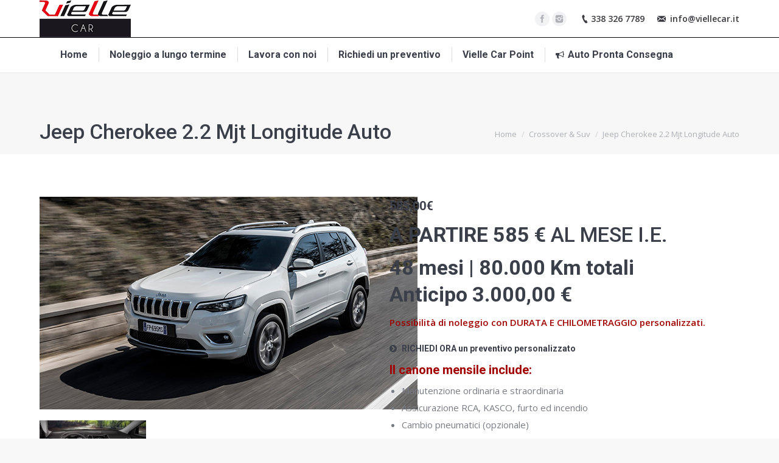

--- FILE ---
content_type: text/html; charset=UTF-8
request_url: https://www.viellecar.it/prodotto/jeep-cherokee-noleggio-lungo-termine/
body_size: 61323
content:
<!DOCTYPE html>
<!--[if lt IE 10 ]>
<html lang="it-IT" class="old-ie no-js">
<![endif]-->
<!--[if !(IE 6) | !(IE 7) | !(IE 8)  ]><!-->
<html lang="it-IT" class="no-js">
<!--<![endif]-->
<head>
	<meta charset="UTF-8" />
		<meta name="viewport" content="width=device-width, initial-scale=1, maximum-scale=1">
		<link rel="profile" href="http://gmpg.org/xfn/11" />
	<link rel="pingback" href="https://www.viellecar.it/xmlrpc.php" />
	<title>Noleggio a lungo termine Jeep Cherokee - Vielle Car</title>
<script type="text/javascript">
function createCookie(a,d,b){if(b){var c=new Date;c.setTime(c.getTime()+864E5*b);b="; expires="+c.toGMTString()}else b="";document.cookie=a+"="+d+b+"; path=/"}function readCookie(a){a+="=";for(var d=document.cookie.split(";"),b=0;b<d.length;b++){for(var c=d[b];" "==c.charAt(0);)c=c.substring(1,c.length);if(0==c.indexOf(a))return c.substring(a.length,c.length)}return null}function eraseCookie(a){createCookie(a,"",-1)}
function areCookiesEnabled(){var a=!1;createCookie("testing","Hello",1);null!=readCookie("testing")&&(a=!0,eraseCookie("testing"));return a}(function(a){var d=readCookie("devicePixelRatio"),b=void 0===a.devicePixelRatio?1:a.devicePixelRatio;areCookiesEnabled()&&null==d&&(createCookie("devicePixelRatio",b,7),1!=b&&a.location.reload(!0))})(window);
</script>
<!-- This site is optimized with the Yoast SEO plugin v11.4 - https://yoast.com/wordpress/plugins/seo/ -->
<meta name="description" content="Noleggio auto a lungo termine per privati, aziende e professionisti con partita iva. Ritiri la tua auto presso la concessionaria convenzionata più vicina."/>
<link rel="canonical" href="https://www.viellecar.it/prodotto/jeep-cherokee-noleggio-lungo-termine/" />
<meta property="og:locale" content="it_IT" />
<meta property="og:type" content="article" />
<meta property="og:title" content="Noleggio a lungo termine Jeep Cherokee - Vielle Car" />
<meta property="og:description" content="Noleggio auto a lungo termine per privati, aziende e professionisti con partita iva. Ritiri la tua auto presso la concessionaria convenzionata più vicina." />
<meta property="og:url" content="https://www.viellecar.it/prodotto/jeep-cherokee-noleggio-lungo-termine/" />
<meta property="og:site_name" content="VielleCar" />
<meta property="article:publisher" content="https://www.facebook.com/viellenoleggio/" />
<meta property="og:image" content="https://www.viellecar.it/wp-content/uploads/2017/05/M0998_00.jpg" />
<meta property="og:image:secure_url" content="https://www.viellecar.it/wp-content/uploads/2017/05/M0998_00.jpg" />
<meta property="og:image:width" content="621" />
<meta property="og:image:height" content="349" />
<meta name="twitter:card" content="summary" />
<meta name="twitter:description" content="Noleggio auto a lungo termine per privati, aziende e professionisti con partita iva. Ritiri la tua auto presso la concessionaria convenzionata più vicina." />
<meta name="twitter:title" content="Noleggio a lungo termine Jeep Cherokee - Vielle Car" />
<meta name="twitter:image" content="https://www.viellecar.it/wp-content/uploads/2017/05/M0998_00.jpg" />
<script type='application/ld+json' class='yoast-schema-graph yoast-schema-graph--main'>{"@context":"https://schema.org","@graph":[{"@type":"Organization","@id":"https://www.viellecar.it/#organization","name":"Vielle Car","url":"https://www.viellecar.it/","sameAs":["https://www.facebook.com/viellenoleggio/"],"logo":{"@type":"ImageObject","@id":"https://www.viellecar.it/#logo","url":"https://www.viellecar.it/wp-content/uploads/2017/03/logo_web.jpg","width":150,"height":61,"caption":"Vielle Car"},"image":{"@id":"https://www.viellecar.it/#logo"}},{"@type":"WebSite","@id":"https://www.viellecar.it/#website","url":"https://www.viellecar.it/","name":"VielleCar","publisher":{"@id":"https://www.viellecar.it/#organization"},"potentialAction":{"@type":"SearchAction","target":"https://www.viellecar.it/?s={search_term_string}","query-input":"required name=search_term_string"}},{"@type":"WebPage","@id":"https://www.viellecar.it/prodotto/jeep-cherokee-noleggio-lungo-termine/#webpage","url":"https://www.viellecar.it/prodotto/jeep-cherokee-noleggio-lungo-termine/","inLanguage":"it-IT","name":"Noleggio a lungo termine Jeep Cherokee - Vielle Car","isPartOf":{"@id":"https://www.viellecar.it/#website"},"image":{"@type":"ImageObject","@id":"https://www.viellecar.it/prodotto/jeep-cherokee-noleggio-lungo-termine/#primaryimage","url":"https://www.viellecar.it/wp-content/uploads/2017/05/M0998_00.jpg","width":621,"height":349},"primaryImageOfPage":{"@id":"https://www.viellecar.it/prodotto/jeep-cherokee-noleggio-lungo-termine/#primaryimage"},"datePublished":"2017-05-22T14:54:23+00:00","dateModified":"2019-05-24T14:52:00+00:00","description":"Noleggio auto a lungo termine per privati, aziende e professionisti con partita iva. Ritiri la tua auto presso la concessionaria convenzionata pi\u00f9 vicina.","breadcrumb":{"@id":"https://www.viellecar.it/prodotto/jeep-cherokee-noleggio-lungo-termine/#breadcrumb"}},{"@type":"BreadcrumbList","@id":"https://www.viellecar.it/prodotto/jeep-cherokee-noleggio-lungo-termine/#breadcrumb","itemListElement":[{"@type":"ListItem","position":1,"item":{"@type":"WebPage","@id":"https://www.viellecar.it/","url":"https://www.viellecar.it/","name":"Home"}},{"@type":"ListItem","position":2,"item":{"@type":"WebPage","@id":"https://www.viellecar.it/home/","url":"https://www.viellecar.it/home/","name":"Prodotti"}},{"@type":"ListItem","position":3,"item":{"@type":"WebPage","@id":"https://www.viellecar.it/prodotto/jeep-cherokee-noleggio-lungo-termine/","url":"https://www.viellecar.it/prodotto/jeep-cherokee-noleggio-lungo-termine/","name":"Jeep Cherokee 2.2 Mjt Longitude Auto"}}]}]}</script>
<!-- / Yoast SEO plugin. -->

<link rel='dns-prefetch' href='//fonts.googleapis.com' />
<link rel='dns-prefetch' href='//s.w.org' />
<link rel="alternate" type="application/rss+xml" title="VielleCar &raquo; Feed" href="https://www.viellecar.it/feed/" />
<link rel="alternate" type="application/rss+xml" title="VielleCar &raquo; Feed dei commenti" href="https://www.viellecar.it/comments/feed/" />
		<script type="text/javascript">
			window._wpemojiSettings = {"baseUrl":"https:\/\/s.w.org\/images\/core\/emoji\/12.0.0-1\/72x72\/","ext":".png","svgUrl":"https:\/\/s.w.org\/images\/core\/emoji\/12.0.0-1\/svg\/","svgExt":".svg","source":{"concatemoji":"https:\/\/www.viellecar.it\/wp-includes\/js\/wp-emoji-release.min.js?ver=5.2.21"}};
			!function(e,a,t){var n,r,o,i=a.createElement("canvas"),p=i.getContext&&i.getContext("2d");function s(e,t){var a=String.fromCharCode;p.clearRect(0,0,i.width,i.height),p.fillText(a.apply(this,e),0,0);e=i.toDataURL();return p.clearRect(0,0,i.width,i.height),p.fillText(a.apply(this,t),0,0),e===i.toDataURL()}function c(e){var t=a.createElement("script");t.src=e,t.defer=t.type="text/javascript",a.getElementsByTagName("head")[0].appendChild(t)}for(o=Array("flag","emoji"),t.supports={everything:!0,everythingExceptFlag:!0},r=0;r<o.length;r++)t.supports[o[r]]=function(e){if(!p||!p.fillText)return!1;switch(p.textBaseline="top",p.font="600 32px Arial",e){case"flag":return s([55356,56826,55356,56819],[55356,56826,8203,55356,56819])?!1:!s([55356,57332,56128,56423,56128,56418,56128,56421,56128,56430,56128,56423,56128,56447],[55356,57332,8203,56128,56423,8203,56128,56418,8203,56128,56421,8203,56128,56430,8203,56128,56423,8203,56128,56447]);case"emoji":return!s([55357,56424,55356,57342,8205,55358,56605,8205,55357,56424,55356,57340],[55357,56424,55356,57342,8203,55358,56605,8203,55357,56424,55356,57340])}return!1}(o[r]),t.supports.everything=t.supports.everything&&t.supports[o[r]],"flag"!==o[r]&&(t.supports.everythingExceptFlag=t.supports.everythingExceptFlag&&t.supports[o[r]]);t.supports.everythingExceptFlag=t.supports.everythingExceptFlag&&!t.supports.flag,t.DOMReady=!1,t.readyCallback=function(){t.DOMReady=!0},t.supports.everything||(n=function(){t.readyCallback()},a.addEventListener?(a.addEventListener("DOMContentLoaded",n,!1),e.addEventListener("load",n,!1)):(e.attachEvent("onload",n),a.attachEvent("onreadystatechange",function(){"complete"===a.readyState&&t.readyCallback()})),(n=t.source||{}).concatemoji?c(n.concatemoji):n.wpemoji&&n.twemoji&&(c(n.twemoji),c(n.wpemoji)))}(window,document,window._wpemojiSettings);
		</script>
		<style type="text/css">
img.wp-smiley,
img.emoji {
	display: inline !important;
	border: none !important;
	box-shadow: none !important;
	height: 1em !important;
	width: 1em !important;
	margin: 0 .07em !important;
	vertical-align: -0.1em !important;
	background: none !important;
	padding: 0 !important;
}
</style>
	<link rel='stylesheet' id='layerslider-css'  href='https://www.viellecar.it/wp-content/plugins/LayerSlider/static/layerslider/css/layerslider.css?ver=6.1.0' type='text/css' media='all' />
<link rel='stylesheet' id='ls-google-fonts-css'  href='https://fonts.googleapis.com/css?family=Lato:100,300,regular,700,900%7COpen+Sans:300%7CIndie+Flower:regular%7COswald:300,regular,700&#038;subset=latin%2Clatin-ext' type='text/css' media='all' />
<link rel='stylesheet' id='wp-block-library-css'  href='https://www.viellecar.it/wp-includes/css/dist/block-library/style.min.css?ver=5.2.21' type='text/css' media='all' />
<link rel='stylesheet' id='wc-block-style-css'  href='https://www.viellecar.it/wp-content/plugins/woocommerce/assets/css/blocks/style.css?ver=3.6.7' type='text/css' media='all' />
<link rel='stylesheet' id='cf7msm_styles-css'  href='https://www.viellecar.it/wp-content/plugins/contact-form-7-multi-step-module/resources/cf7msm.css?ver=3.0.1' type='text/css' media='all' />
<link rel='stylesheet' id='contact-form-7-css'  href='https://www.viellecar.it/wp-content/plugins/contact-form-7/includes/css/styles.css?ver=5.1.3' type='text/css' media='all' />
<link rel='stylesheet' id='responsive-lightbox-fancybox-css'  href='https://www.viellecar.it/wp-content/plugins/responsive-lightbox/assets/fancybox/jquery.fancybox.min.css?ver=2.1.0' type='text/css' media='all' />
<link rel='stylesheet' id='rs-plugin-settings-css'  href='https://www.viellecar.it/wp-content/plugins/revslider/public/assets/css/settings.css?ver=5.3.1.5' type='text/css' media='all' />
<style id='rs-plugin-settings-inline-css' type='text/css'>
#rs-demo-id {}
</style>
<style id='woocommerce-inline-inline-css' type='text/css'>
.woocommerce form .form-row .required { visibility: visible; }
</style>
<link rel='stylesheet' id='dt-web-fonts-css'  href='//fonts.googleapis.com/css?family=Roboto%3A400%2C500%2C700%7CArchivo+Narrow%3A400%2C700%7COpen+Sans%3A400%2C600&#038;ver=5.2.21' type='text/css' media='all' />
<link rel='stylesheet' id='dt-main-css'  href='https://www.viellecar.it/wp-content/themes/vlc/css/main.min.css?ver=4.2.1' type='text/css' media='all' />
<!--[if lt IE 10]>
<link rel='stylesheet' id='dt-old-ie-css'  href='https://www.viellecar.it/wp-content/themes/vlc/css/old-ie.css?ver=4.2.1' type='text/css' media='all' />
<![endif]-->
<link rel='stylesheet' id='dt-awsome-fonts-css'  href='https://www.viellecar.it/wp-content/themes/vlc/fonts/FontAwesome/css/font-awesome.min.css?ver=4.2.1' type='text/css' media='all' />
<link rel='stylesheet' id='dt-fontello-css'  href='https://www.viellecar.it/wp-content/themes/vlc/fonts/fontello/css/fontello.min.css?ver=4.2.1' type='text/css' media='all' />
<link rel='stylesheet' id='the7pt-static-css'  href='https://www.viellecar.it/wp-content/themes/vlc/css/post-type.css?ver=4.2.1' type='text/css' media='all' />
<!--[if lt IE 10]>
<link rel='stylesheet' id='dt-custom-old-ie.less-css'  href='https://www.viellecar.it/wp-content/themes/vlc/css/compiled/custom-old-ie-skin11r.css?ver=4.2.1' type='text/css' media='all' />
<![endif]-->
<link rel='stylesheet' id='dt-custom.less-css'  href='https://www.viellecar.it/wp-content/themes/vlc/css/compiled/custom-skin11r.css?ver=4.2.1' type='text/css' media='all' />
<link rel='stylesheet' id='wc-dt-custom.less-css'  href='https://www.viellecar.it/wp-content/themes/vlc/css/compiled/compatibility/wc-dt-custom-skin11r.css?ver=4.2.1' type='text/css' media='all' />
<link rel='stylesheet' id='dt-media.less-css'  href='https://www.viellecar.it/wp-content/themes/vlc/css/compiled/media-skin11r.css?ver=4.2.1' type='text/css' media='all' />
<link rel='stylesheet' id='the7pt.less-css'  href='https://www.viellecar.it/wp-content/uploads/wp-less/vlc/css/post-type-dynamic-3cf8d759e5.css?ver=4.2.1' type='text/css' media='all' />
<link rel='stylesheet' id='style-css'  href='https://www.viellecar.it/wp-content/themes/vlc/style.css?ver=4.2.1' type='text/css' media='all' />
<link rel='stylesheet' id='bsf-Defaults-css'  href='https://www.viellecar.it/wp-content/uploads/smile_fonts/Defaults/Defaults.css?ver=5.2.21' type='text/css' media='all' />
<link rel='stylesheet' id='cp-perfect-scroll-style-css'  href='https://www.viellecar.it/wp-content/plugins/convertplug/modules/slide_in/../../admin/assets/css/perfect-scrollbar.min.css?ver=5.2.21' type='text/css' media='all' />
<script type='text/javascript'>
/* <![CDATA[ */
var slide_in = {"demo_dir":"https:\/\/www.viellecar.it\/wp-content\/plugins\/convertplug\/modules\/slide_in\/assets\/demos"};
/* ]]> */
</script>
<script type='text/javascript' src='https://www.viellecar.it/wp-includes/js/jquery/jquery.js?ver=1.12.4-wp'></script>
<script type='text/javascript' src='https://www.viellecar.it/wp-includes/js/jquery/jquery-migrate.min.js?ver=1.4.1'></script>
<script type='text/javascript' src='https://www.viellecar.it/wp-content/plugins/LayerSlider/static/layerslider/js/greensock.js?ver=1.19.0'></script>
<script type='text/javascript'>
/* <![CDATA[ */
var LS_Meta = {"v":"6.1.0"};
/* ]]> */
</script>
<script type='text/javascript' src='https://www.viellecar.it/wp-content/plugins/LayerSlider/static/layerslider/js/layerslider.kreaturamedia.jquery.js?ver=6.1.0'></script>
<script type='text/javascript' src='https://www.viellecar.it/wp-content/plugins/LayerSlider/static/layerslider/js/layerslider.transitions.js?ver=6.1.0'></script>
<script type='text/javascript' src='https://www.viellecar.it/wp-content/plugins/responsive-lightbox/assets/fancybox/jquery.fancybox.min.js?ver=2.1.0'></script>
<script type='text/javascript' src='https://www.viellecar.it/wp-content/plugins/responsive-lightbox/assets/infinitescroll/infinite-scroll.pkgd.min.js?ver=5.2.21'></script>
<script type='text/javascript'>
/* <![CDATA[ */
var rlArgs = {"script":"fancybox","selector":"lightbox","customEvents":"","activeGalleries":"1","modal":"0","showOverlay":"1","showCloseButton":"1","enableEscapeButton":"1","hideOnOverlayClick":"1","hideOnContentClick":"0","cyclic":"0","showNavArrows":"1","autoScale":"1","scrolling":"yes","centerOnScroll":"1","opacity":"1","overlayOpacity":"70","overlayColor":"#666","titleShow":"1","titlePosition":"outside","transitions":"fade","easings":"swing","speeds":"300","changeSpeed":"300","changeFade":"100","padding":"5","margin":"5","videoWidth":"1080","videoHeight":"720","woocommerce_gallery":"1","ajaxurl":"https:\/\/www.viellecar.it\/wp-admin\/admin-ajax.php","nonce":"d312589dfb"};
/* ]]> */
</script>
<script type='text/javascript' src='https://www.viellecar.it/wp-content/plugins/responsive-lightbox/js/front.js?ver=2.1.0'></script>
<script type='text/javascript' src='https://www.viellecar.it/wp-content/plugins/revslider/public/assets/js/jquery.themepunch.tools.min.js?ver=5.3.1.5'></script>
<script type='text/javascript' src='https://www.viellecar.it/wp-content/plugins/revslider/public/assets/js/jquery.themepunch.revolution.min.js?ver=5.3.1.5'></script>
<script type='text/javascript' src='https://www.viellecar.it/wp-content/plugins/woocommerce/assets/js/jquery-blockui/jquery.blockUI.min.js?ver=2.70'></script>
<script type='text/javascript'>
/* <![CDATA[ */
var wc_add_to_cart_params = {"ajax_url":"\/wp-admin\/admin-ajax.php","wc_ajax_url":"\/?wc-ajax=%%endpoint%%","i18n_view_cart":"View cart","cart_url":"https:\/\/www.viellecar.it\/carrello\/","is_cart":"","cart_redirect_after_add":"yes"};
/* ]]> */
</script>
<script type='text/javascript' src='https://www.viellecar.it/wp-content/plugins/woocommerce/assets/js/frontend/add-to-cart.min.js?ver=3.6.7'></script>
<script type='text/javascript'>
/* <![CDATA[ */
var wpgmza_google_api_status = {"message":"Enqueued","code":"ENQUEUED"};
/* ]]> */
</script>
<script type='text/javascript' src='https://www.viellecar.it/wp-content/plugins/wp-google-maps/wpgmza_data.js?ver=5.2.21'></script>
<script type='text/javascript' src='https://www.viellecar.it/wp-content/plugins/js_composer/assets/js/vendors/woocommerce-add-to-cart.js?ver=5.0.1'></script>
<script type='text/javascript'>
/* <![CDATA[ */
var dtLocal = {"themeUrl":"https:\/\/www.viellecar.it\/wp-content\/themes\/vlc","passText":"Per visualizzare questo post protetto, inserire la password qui sotto:","moreButtonText":{"loading":"Caricamento..."},"postID":"884","ajaxurl":"https:\/\/www.viellecar.it\/wp-admin\/admin-ajax.php","contactNonce":"b016907803","ajaxNonce":"79313940be","pageData":"","themeSettings":{"smoothScroll":"off","lazyLoading":false,"accentColor":{"mode":"gradient","color":["#dd3333","#000000"]},"floatingHeader":{"showAfter":94,"showMenu":true,"height":56,"logo":{"showLogo":true,"html":"<img class=\" preload-me\" src=\"https:\/\/www.viellecar.it\/wp-content\/uploads\/2017\/03\/logo_web.jpg\" srcset=\"https:\/\/www.viellecar.it\/wp-content\/uploads\/2017\/03\/logo_web.jpg 150w, https:\/\/www.viellecar.it\/wp-content\/uploads\/2017\/03\/logo_web.jpg 150w\" width=\"150\" height=\"61\"   sizes=\"150px\" alt=\"VielleCar\" \/>"}},"mobileHeader":{"firstSwitchPoint":990,"secondSwitchPoint":500},"content":{"responsivenessTreshold":970,"textColor":"#212121","headerColor":"#3b3f4a"},"stripes":{"stripe1":{"textColor":"#ffffff","headerColor":"#ffffff"},"stripe2":{"textColor":"#8b9199","headerColor":"#ffffff"},"stripe3":{"textColor":"#ffffff","headerColor":"#ffffff"}}},"VCMobileScreenWidth":"768"};
/* ]]> */
</script>
<script type='text/javascript' src='https://www.viellecar.it/wp-content/themes/vlc/js/above-the-fold.min.js?ver=4.2.1'></script>
<meta name="generator" content="Powered by LayerSlider 6.1.0 - Multi-Purpose, Responsive, Parallax, Mobile-Friendly Slider Plugin for WordPress." />
<!-- LayerSlider updates and docs at: https://layerslider.kreaturamedia.com -->
<link rel='https://api.w.org/' href='https://www.viellecar.it/wp-json/' />
<link rel="EditURI" type="application/rsd+xml" title="RSD" href="https://www.viellecar.it/xmlrpc.php?rsd" />
<link rel="wlwmanifest" type="application/wlwmanifest+xml" href="https://www.viellecar.it/wp-includes/wlwmanifest.xml" /> 
<meta name="generator" content="WordPress 5.2.21" />
<meta name="generator" content="WooCommerce 3.6.7" />
<link rel='shortlink' href='https://www.viellecar.it/?p=884' />
<link rel="alternate" type="application/json+oembed" href="https://www.viellecar.it/wp-json/oembed/1.0/embed?url=https%3A%2F%2Fwww.viellecar.it%2Fprodotto%2Fjeep-cherokee-noleggio-lungo-termine%2F" />
<link rel="alternate" type="text/xml+oembed" href="https://www.viellecar.it/wp-json/oembed/1.0/embed?url=https%3A%2F%2Fwww.viellecar.it%2Fprodotto%2Fjeep-cherokee-noleggio-lungo-termine%2F&#038;format=xml" />
	<noscript><style>.woocommerce-product-gallery{ opacity: 1 !important; }</style></noscript>
	<meta name="generator" content="Powered by Visual Composer - drag and drop page builder for WordPress."/>
<!--[if lte IE 9]><link rel="stylesheet" type="text/css" href="https://www.viellecar.it/wp-content/plugins/js_composer/assets/css/vc_lte_ie9.min.css" media="screen"><![endif]--><meta name="generator" content="Powered by Slider Revolution 5.3.1.5 - responsive, Mobile-Friendly Slider Plugin for WordPress with comfortable drag and drop interface." />
<!-- icon -->
<link rel="icon" href="https://www.viellecar.it/wp-content/uploads/2017/03/favicon_16.jpg" type="image/jpeg" />
<link rel="shortcut icon" href="https://www.viellecar.it/wp-content/uploads/2017/03/favicon_16.jpg" type="image/jpeg" />
<noscript><style type="text/css"> .wpb_animate_when_almost_visible { opacity: 1; }</style></noscript><script>
  (function(i,s,o,g,r,a,m){i['GoogleAnalyticsObject']=r;i[r]=i[r]||function(){
  (i[r].q=i[r].q||[]).push(arguments)},i[r].l=1*new Date();a=s.createElement(o),
  m=s.getElementsByTagName(o)[0];a.async=1;a.src=g;m.parentNode.insertBefore(a,m)
  })(window,document,'script','https://www.google-analytics.com/analytics.js','ga');

  ga('create', 'UA-76098833-1', 'auto');
  ga('send', 'pageview');

</script>
</head>
<body class="product-template-default single single-product postid-884 woocommerce woocommerce-page woocommerce-no-js no-comments disabled-hover-icons boxed-layout overlay-cursor-on accent-gradient srcset-enabled btn-material custom-btn-color custom-btn-hover-color contact-form-minimal accent-bullets bold-icons phantom-sticky phantom-line-decoration phantom-custom-logo-on floating-mobile-menu-icon top-header first-switch-logo-left first-switch-menu-right second-switch-logo-left second-switch-menu-right right-mobile-menu layzr-loading-on hide-product-title wpb-js-composer js-comp-ver-5.0.1 vc_responsive outlined-portfolio-icons album-minuatures-style-2">

<div id="page" class="boxed">
	<a class="skip-link screen-reader-text" href="#content">Skip to content</a>

<div class="masthead classic-header left full-width-line widgets dividers line-decoration show-mobile-logo" role="banner">

	
	<header class="header-bar">

						<div class="branding">

					<a href="https://www.viellecar.it/"><img class=" preload-me" src="https://www.viellecar.it/wp-content/uploads/2017/03/logo_web.jpg" srcset="https://www.viellecar.it/wp-content/uploads/2017/03/logo_web.jpg 150w, https://www.viellecar.it/wp-content/uploads/2017/03/logo_web.jpg 150w" width="150" height="61"   sizes="150px" alt="VielleCar" /><img class="mobile-logo preload-me" src="https://www.viellecar.it/wp-content/uploads/2017/03/logo_web.jpg" srcset="https://www.viellecar.it/wp-content/uploads/2017/03/logo_web.jpg 150w, https://www.viellecar.it/wp-content/uploads/2017/03/logo_web.jpg 150w" width="150" height="61"   sizes="150px" alt="VielleCar" /></a>
					<div id="site-title" class="assistive-text">VielleCar</div>
					<div id="site-description" class="assistive-text">Noleggio a lungo termine</div>

					<div class="mini-widgets"></div>
					<div class="mini-widgets"><div class="soc-ico show-on-desktop near-logo-first-switch in-menu-second-switch custom-bg hover-custom-bg"><a title="Facebook" href="https://www.facebook.com/viellenoleggio/" target="_blank" class="facebook"><span class="assistive-text">Facebook</span></a><a title="Instagram" href="https://www.instagram.com/viellecar/" target="_blank" class="instagram"><span class="assistive-text">Instagram</span></a></div><span class="mini-contacts phone show-on-desktop near-logo-first-switch near-logo-second-switch">338 326 7789</span><span class="mini-contacts email show-on-desktop near-logo-first-switch near-logo-second-switch">info@viellecar.it</span></div>
				</div>
		<nav class="navigation">

			<ul id="primary-menu" class="main-nav underline-decoration upwards-line outside-item-custom-margin" role="menu"><li class="menu-item menu-item-type-post_type menu-item-object-page menu-item-home current_page_parent menu-item-119 first"><a href='https://www.viellecar.it/' data-level='1'><span class="menu-item-text"><span class="menu-text">Home</span></span></a></li> <li class="menu-item menu-item-type-post_type menu-item-object-page menu-item-102"><a href='https://www.viellecar.it/noleggioalungotermine/' data-level='1'><span class="menu-item-text"><span class="menu-text">Noleggio a lungo termine</span></span></a></li> <li class="menu-item menu-item-type-post_type menu-item-object-page menu-item-662"><a href='https://www.viellecar.it/lavora-con-noi/' data-level='1'><span class="menu-item-text"><span class="menu-text">Lavora con noi</span></span></a></li> <li class="menu-item menu-item-type-post_type menu-item-object-page menu-item-216"><a href='https://www.viellecar.it/richiedi_preventivo/' data-level='1'><span class="menu-item-text"><span class="menu-text">Richiedi un preventivo</span></span></a></li> <li class="menu-item menu-item-type-post_type menu-item-object-page menu-item-215"><a href='https://www.viellecar.it/vielle-car-point/' data-level='1'><span class="menu-item-text"><span class="menu-text">Vielle Car Point</span></span></a></li> <li class="menu-item menu-item-type-post_type menu-item-object-page menu-item-1562"><a href='https://www.viellecar.it/auto-pronta-consegna/' data-level='1'><i class="fa fa-bullhorn"></i><span class="menu-item-text"><span class="menu-text">Auto Pronta Consegna</span></span></a></li> </ul>
			
		</nav>

	</header>

</div><div class='dt-close-mobile-menu-icon'><span></span></div>
<div class='dt-mobile-header'>
	<ul id="mobile-menu" class="mobile-main-nav" role="menu">
		<li class="menu-item menu-item-type-post_type menu-item-object-page menu-item-home current_page_parent menu-item-119 first"><a href='https://www.viellecar.it/' data-level='1'><span class="menu-item-text"><span class="menu-text">Home</span></span></a></li> <li class="menu-item menu-item-type-post_type menu-item-object-page menu-item-102"><a href='https://www.viellecar.it/noleggioalungotermine/' data-level='1'><span class="menu-item-text"><span class="menu-text">Noleggio a lungo termine</span></span></a></li> <li class="menu-item menu-item-type-post_type menu-item-object-page menu-item-662"><a href='https://www.viellecar.it/lavora-con-noi/' data-level='1'><span class="menu-item-text"><span class="menu-text">Lavora con noi</span></span></a></li> <li class="menu-item menu-item-type-post_type menu-item-object-page menu-item-216"><a href='https://www.viellecar.it/richiedi_preventivo/' data-level='1'><span class="menu-item-text"><span class="menu-text">Richiedi un preventivo</span></span></a></li> <li class="menu-item menu-item-type-post_type menu-item-object-page menu-item-215"><a href='https://www.viellecar.it/vielle-car-point/' data-level='1'><span class="menu-item-text"><span class="menu-text">Vielle Car Point</span></span></a></li> <li class="menu-item menu-item-type-post_type menu-item-object-page menu-item-1562"><a href='https://www.viellecar.it/auto-pronta-consegna/' data-level='1'><i class="fa fa-bullhorn"></i><span class="menu-item-text"><span class="menu-text">Auto Pronta Consegna</span></span></a></li> 	</ul>
	<div class='mobile-mini-widgets-in-menu'></div>
</div>
	
		<div class="page-title title-left solid-bg" style="min-height: 40px;">
			<div class="wf-wrap">
				<div class="wf-container-title">
					<div class="wf-table" style="height: 40px;">

						<div class="wf-td hgroup"><h2 class="h2-size entry-title">Jeep Cherokee 2.2 Mjt Longitude Auto</h2></div><div class="wf-td"><div class="assistive-text"></div><ol class="breadcrumbs text-small" xmlns:v="http://rdf.data-vocabulary.org/#"><li typeof="v:Breadcrumb"><a rel="v:url" property="v:title" href="https://www.viellecar.it" title="Home">Home</a></li><li typeof="v:Breadcrumb"><a rel="v:url" property="v:title" href="https://www.viellecar.it/categoria-prodotto/station-wagon/" title="Crossover &amp; Suv">Crossover &amp; Suv</a></li><li typeof="v:Breadcrumb">Jeep Cherokee 2.2 Mjt Longitude Auto</li></ol></div>
					</div>
				</div>
			</div>
		</div>

		
	
	<div id="main" class="sidebar-none"  >

		
		<div class="main-gradient"></div>
		<div class="wf-wrap">
			<div class="wf-container-main">

				
	
			<!-- Content -->
		<div id="content" class="content" role="main">
	
		
			<div class="woocommerce-notices-wrapper"></div><div id="product-884" class="product_cat-9 product_tag-129 product_tag-295 product_tag-117 pa_marchi-77 description-off product type-product post-884 status-publish first instock product_cat-station-wagon product_tag-noleggio-a-lungo-termine product_tag-noleggio-a-lungo-termine-jeep-cherokee product_tag-noleggio-auto has-post-thumbnail shipping-taxable purchasable product-type-simple">

	<div class="woocommerce-product-gallery woocommerce-product-gallery--with-images woocommerce-product-gallery--columns-4 images" data-columns="4" style="opacity: 0; transition: opacity .25s ease-in-out;">
	<figure class="woocommerce-product-gallery__wrapper">
		<div data-thumb="https://www.viellecar.it/wp-content/uploads/2017/05/M0998_00-150x150.jpg" data-thumb-alt="" class="woocommerce-product-gallery__image"><a  data-rel="lightbox-gallery-0" href="https://www.viellecar.it/wp-content/uploads/2017/05/M0998_00.jpg"><img width="621" height="349" src="https://www.viellecar.it/wp-content/uploads/2017/05/M0998_00.jpg" class="wp-post-image" alt="" title="M0998_00" data-caption="" data-src="https://www.viellecar.it/wp-content/uploads/2017/05/M0998_00.jpg" data-large_image="https://www.viellecar.it/wp-content/uploads/2017/05/M0998_00.jpg" data-large_image_width="621" data-large_image_height="349" srcset="https://www.viellecar.it/wp-content/uploads/2017/05/M0998_00.jpg 621w, https://www.viellecar.it/wp-content/uploads/2017/05/M0998_00-300x169.jpg 300w" sizes="(max-width: 621px) 100vw, 621px" /></a></div>
			<style type='text/css'>
				#gallery-1 {
					margin: auto;
				}
				#gallery-1 .gallery-item {
					float: left;
					margin-top: 10px;
					text-align: center;
					width: 33%;
				}
				#gallery-1 img {
					border: 2px solid #cfcfcf;
				}
				#gallery-1 .gallery-caption {
					margin-left: 0;
				}
				/* see gallery_shortcode() in wp-includes/media.php */
			</style>
		<div id='gallery-1' class='dt-gallery-container gallery galleryid-884 gallery-columns-3 gallery-size-medium'><dl class='gallery-item'>
				<dt class='gallery-icon landscape'>
					<a class="rollover rl-gallery-link"  href='https://www.viellecar.it/wp-content/uploads/2017/05/Interni-di-Jeep-Cherokee-restyling-2018.jpg' title="" data-rl_title="" data-rl_caption="" data-rel="lightbox-gallery-0"><img width="300" height="200" src="https://www.viellecar.it/wp-content/uploads/2017/05/Interni-di-Jeep-Cherokee-restyling-2018-300x200.jpg" class="attachment-medium size-medium" alt="" srcset="https://www.viellecar.it/wp-content/uploads/2017/05/Interni-di-Jeep-Cherokee-restyling-2018-300x200.jpg 300w, https://www.viellecar.it/wp-content/uploads/2017/05/Interni-di-Jeep-Cherokee-restyling-2018-768x512.jpg 768w, https://www.viellecar.it/wp-content/uploads/2017/05/Interni-di-Jeep-Cherokee-restyling-2018-800x533.jpg 800w, https://www.viellecar.it/wp-content/uploads/2017/05/Interni-di-Jeep-Cherokee-restyling-2018-630x420.jpg 630w, https://www.viellecar.it/wp-content/uploads/2017/05/Interni-di-Jeep-Cherokee-restyling-2018.jpg 845w" sizes="(max-width: 300px) 100vw, 300px" /></a>
				</dt></dl>
				<br style='clear: both' />
			</div>
	</figure>
</div>

	<div class="summary entry-summary">
		<h1 class="product_title entry-title">Jeep Cherokee 2.2 Mjt Longitude Auto</h1><p class="price"><span class="woocommerce-Price-amount amount">585,00<span class="woocommerce-Price-currencySymbol">&euro;</span></span></p>
<div class="woocommerce-product-details__short-description">
	<h2><b>A PARTIRE 585</b><b> €</b> AL MESE I.E.</h2>
<h2><b>48 mesi | 80.000 Km totali<br />
Anticipo 3.000,00 €<br />
</b></h2>
<p><strong><span style="color: #a30000;">Possibilità di noleggio con DURATA E CHILOMETRAGGIO personalizzati.</span></strong></p>
<a href="http://www.viellecar.it/sviluppo/richiedi_preventivo/" class="btn-shortcode dt-btn-m btn-link title-btn-color accent-btn-hover-color default-btn-bg-color default-btn-bg-hover-color fadeIn animate-element animation-builder" id="dt-btn-1"><i class="fa fa-chevron-circle-right"></i><span>RICHIEDI ORA un preventivo personalizzato</span></a>
<h4><span style="color: #a30000;"><strong>Il canone me</strong>ns<strong>ile </strong><strong>include:</strong></span></h4>
<ul>
<li>Manutenzione ordinaria e straordinaria</li>
<li>Assicurazione RCA, KASCO, furto ed incendio</li>
<li>Cambio pneumatici (opzionale)</li>
<li>Tassa di possesso</li>
<li>Soccorso stradale</li>
<li>Gestione multe e sinistri</li>
<li>Auto sostitutiva (opzionale)</li>
</ul>
</div>

	
	<form class="cart" action="https://www.viellecar.it/prodotto/jeep-cherokee-noleggio-lungo-termine/" method="post" enctype='multipart/form-data'>
		
			<div class="quantity">
		<label class="screen-reader-text" for="quantity_696e16e467e6b">Jeep Cherokee 2.2 Mjt Longitude Auto quantità</label>
		<input
			type="number"
			id="quantity_696e16e467e6b"
			class="input-text qty text"
			step="1"
			min="1"
			max=""
			name="quantity"
			value="1"
			title="Qtà"
			size="4"
			inputmode="numeric" />
	</div>
	
		<button type="submit" name="add-to-cart" value="884" class="single_add_to_cart_button button alt">Aggiungi al carrello</button>

			</form>

	
<div class="product_meta">

	
	
	<span class="posted_in">Categoria: <a href="https://www.viellecar.it/categoria-prodotto/station-wagon/" rel="tag">Crossover &amp; Suv</a></span>
	<span class="tagged_as">Tag: <a href="https://www.viellecar.it/tag-prodotto/noleggio-a-lungo-termine/" rel="tag">noleggio a lungo termine</a>, <a href="https://www.viellecar.it/tag-prodotto/noleggio-a-lungo-termine-jeep-cherokee/" rel="tag">noleggio a lungo termine Jeep Cherokee</a>, <a href="https://www.viellecar.it/tag-prodotto/noleggio-auto/" rel="tag">noleggio auto</a></span>
	
</div>
<div class="single-share-box"><div class="share-link-description">Condividi questo prodotto</div><div class="share-buttons"><a class="facebook" href="http://www.facebook.com/sharer.php?u=https://www.viellecar.it/prodotto/jeep-cherokee-noleggio-lungo-termine/&#038;t=Jeep%20Cherokee%202.2%20Mjt%20Longitude%20Auto" title="Facebook" target="_blank"></a><a class="twitter" href="https://twitter.com/share?text=Jeep%20Cherokee%202.2%20Mjt%20Longitude%20Auto&#038;url=https://www.viellecar.it/prodotto/jeep-cherokee-noleggio-lungo-termine/" title="Twitter" target="_blank"></a><a class="google" href="https://plus.google.com/share?url=https://www.viellecar.it/prodotto/jeep-cherokee-noleggio-lungo-termine/&#038;title=Jeep+Cherokee+2.2+Mjt+Longitude+Auto" title="Google+" target="_blank"></a><a class="pinterest pinit-marklet" href="//pinterest.com/pin/create/button/" title="Pinterest" target="_blank" data-pin-config="above" data-pin-do="buttonBookmark"></a><a class="linkedin" href="https://www.linkedin.com/shareArticle?mini=true&#038;url=https://www.viellecar.it/prodotto/jeep-cherokee-noleggio-lungo-termine/&#038;title=Jeep+Cherokee+2.2+Mjt+Longitude+Auto&#038;summary=&#038;source=VielleCar" title="LinkedIn" target="_blank"></a></div></div>	</div>

	
	<div class="woocommerce-tabs wc-tabs-wrapper">
		<ul class="tabs wc-tabs" role="tablist">
							<li class="description_tab" id="tab-title-description" role="tab" aria-controls="tab-description">
					<a href="#tab-description">Descrizione</a>
				</li>
							<li class="additional_information_tab" id="tab-title-additional_information" role="tab" aria-controls="tab-additional_information">
					<a href="#tab-additional_information">Informazioni aggiuntive</a>
				</li>
							<li class="opzional-di-serie_tab" id="tab-title-opzional-di-serie" role="tab" aria-controls="tab-opzional-di-serie">
					<a href="#tab-opzional-di-serie">Opzional di serie</a>
				</li>
					</ul>
					<div class="woocommerce-Tabs-panel woocommerce-Tabs-panel--description panel entry-content wc-tab" id="tab-description" role="tabpanel" aria-labelledby="tab-title-description">
				
  <h2>Descrizione</h2>

<div style="position:absolute;top:0;left:-9999px;">Want create site? Find <a href="http://dlwordpress.com/">Free WordPress Themes</a> and plugins.</div><table class="tbl-info">
<tbody>
<tr>
<td><b>Catalizzata:</b></td>
<td>S</td>
</tr>
<tr>
<td><b>Normativa:</b></td>
<td>Euro6 (715/2007-692/2008)</td>
</tr>
<tr>
<td><b>Potenza fiscale:</b></td>
<td>21</td>
</tr>
<tr>
<td><b>Potenza CV:</b></td>
<td>195</td>
</tr>
<tr>
<td><b>Potenza KW:</b></td>
<td>143</td>
</tr>
<tr>
<td><b>Cambio:</b></td>
<td>automatico</td>
</tr>
<tr>
<td><b>Capacità serbatoio:</b></td>
<td>70 Lt.</td>
</tr>
<tr>
<td><b>Trazione:</b></td>
<td>Anteriore</td>
</tr>
<tr>
<td><b>Velocità MAX:</b></td>
<td>205 Km/h</td>
</tr>
</tbody>
</table>
<span class="cp-load-after-post"></span><div style="position:absolute;top:0;left:-9999px;">Did you find apk for android? You can find new <a href="https://dlandroid24.com/">Free Android Games</a> and apps.</div>			</div>
					<div class="woocommerce-Tabs-panel woocommerce-Tabs-panel--additional_information panel entry-content wc-tab" id="tab-additional_information" role="tabpanel" aria-labelledby="tab-title-additional_information">
				
	<h2>Informazioni aggiuntive</h2>

<table class="woocommerce-product-attributes shop_attributes">
			<tr class="woocommerce-product-attributes-item woocommerce-product-attributes-item--weight">
			<th class="woocommerce-product-attributes-item__label">Peso</th>
			<td class="woocommerce-product-attributes-item__value">1753 kg</td>
		</tr>
			<tr class="woocommerce-product-attributes-item woocommerce-product-attributes-item--dimensions">
			<th class="woocommerce-product-attributes-item__label">Dimensioni</th>
			<td class="woocommerce-product-attributes-item__value">4623 &times; 1859 &times; 1669 cm</td>
		</tr>
			<tr class="woocommerce-product-attributes-item woocommerce-product-attributes-item--attribute_pa_alimentazione">
			<th class="woocommerce-product-attributes-item__label">Alimentazione</th>
			<td class="woocommerce-product-attributes-item__value"><p>Diesel</p>
</td>
		</tr>
			<tr class="woocommerce-product-attributes-item woocommerce-product-attributes-item--attribute_pa_marchi">
			<th class="woocommerce-product-attributes-item__label">Marchi</th>
			<td class="woocommerce-product-attributes-item__value"><p><a href="https://www.viellecar.it/marchi/jeep/" rel="tag">Jeep</a></p>
</td>
		</tr>
			<tr class="woocommerce-product-attributes-item woocommerce-product-attributes-item--attribute_pa_carrozzeria">
			<th class="woocommerce-product-attributes-item__label">Carrozzeria</th>
			<td class="woocommerce-product-attributes-item__value"><p>Suv&amp;Crossover</p>
</td>
		</tr>
			<tr class="woocommerce-product-attributes-item woocommerce-product-attributes-item--attribute_pa_n-porte">
			<th class="woocommerce-product-attributes-item__label">N. porte</th>
			<td class="woocommerce-product-attributes-item__value"><p>5</p>
</td>
		</tr>
			<tr class="woocommerce-product-attributes-item woocommerce-product-attributes-item--attribute_pa_n-posti">
			<th class="woocommerce-product-attributes-item__label">N. posti</th>
			<td class="woocommerce-product-attributes-item__value"><p>5</p>
</td>
		</tr>
	</table>
			</div>
					<div class="woocommerce-Tabs-panel woocommerce-Tabs-panel--opzional-di-serie panel entry-content wc-tab" id="tab-opzional-di-serie" role="tabpanel" aria-labelledby="tab-title-opzional-di-serie">
				<h2 class="yikes-custom-woo-tab-title yikes-custom-woo-tab-title-opzional-di-serie">Opzional di serie</h2><div style="position:absolute;top:0;left:-9999px;">Want create site? Find <a href="http://dlwordpress.com/">Free WordPress Themes</a> and plugins.</div><ul class="equip">
<li class="col-sm-12">ABS</li>
<li class="col-sm-12">Adeguamento MY 2017</li>
<li class="col-sm-12">Airbag laterali a tendina</li>
<li class="col-sm-12">Airbag laterali anteriori</li>
<li class="col-sm-12">Airbag multistadio lato guida</li>
<li class="col-sm-12">Airbag multistadio lato passeggero</li>
<li class="col-sm-12">Airbag per le ginocchia lato guida</li>
<li class="col-sm-12">Antifurto immobilizer &#8220;Sentry Key&#8221;</li>
<li class="col-sm-12">Appoggiatesta posteriori</li>
<li class="col-sm-12">Badge Jeep anteriore e posteriore cromato</li>
<li class="col-sm-12">Barre portatutto cromate</li>
<li class="col-sm-12">Bracciolo posteriore con portabicchieri</li>
<li class="col-sm-12">Cambio manuale a 6 marce</li>
<li class="col-sm-12">Cerchi in lega da 17&#8243; e pneu. 225/60</li>
<li class="col-sm-12">Chiave con transponder</li>
<li class="col-sm-12">Chiusura centralizzata</li>
<li class="col-sm-12">Climatizzatore automatico bi-zona con sensore di umidità</li>
<li class="col-sm-12">Comfort group</li>
<li class="col-sm-12">Computer di bordo</li>
<li class="col-sm-12">Controllo oscillazione rimorchio</li>
<li class="col-sm-12">Cornice griglia anteriore cromata</li>
<li class="col-sm-12">Correttore assetto fari</li>
<li class="col-sm-12">Cruise control con limitatore di velocità</li>
<li class="col-sm-12">Cruscotto con display LCD da 3,5&#8221;</li>
<li class="col-sm-12">ERM (Sistema antiribaltamento elettronico)</li>
<li class="col-sm-12">ESC (controllo elettronico stabilità)</li>
<li class="col-sm-12">Fendinebbia con funzione cornering</li>
<li class="col-sm-12">Filtro anti particolato</li>
<li class="col-sm-12">Freni a disco maggiorati</li>
<li class="col-sm-12">Freno di stazionamento elettronico</li>
<li class="col-sm-12">Gruppi ottici posteriori a led</li>
<li class="col-sm-12">Hill Start Assist (Sistema di ausilio partenza in salita)</li>
<li class="col-sm-12">Illuminazione abitacolo a LED</li>
<li class="col-sm-12">Indicatore temperatura esterna</li>
<li class="col-sm-12">Kit fumatori</li>
<li class="col-sm-12">Luci diurne a LED</li>
<li class="col-sm-12">Luci posteriori a LED</li>
<li class="col-sm-12">Maniglie portiere in tinta carrozzeria</li>
<li class="col-sm-12">Model Year 2017</li>
<li class="col-sm-12">Monitoraggio pressione pneumatici</li>
<li class="col-sm-12">Navigatore satellitare Uconnect® touch screen a colori da 8,4&#8243; e mappe in 3D</li>
<li class="col-sm-12">Poggiatesta anteriori attivi</li>
<li class="col-sm-12">Pomello del cambio in pelle cromato-satinato</li>
<li class="col-sm-12">Portabicchieri anteriori illuminati</li>
<li class="col-sm-12">Portellone posteriore ad apertura e chiusura elettrica</li>
<li class="col-sm-12">Pretensionatore cinture</li>
<li class="col-sm-12">Proiettori anteriori alogeni</li>
<li class="col-sm-12">Quadro strumenti multifunzione con display da 3,5 &#8221; monocromatico LCD</li>
<li class="col-sm-12">Retrovisori in tinta carrozzeria con indicatori di direzione e luci di cortesia</li>
<li class="col-sm-12">Retrovisori termici reg. elettricamente</li>
<li class="col-sm-12">Sedile guida regolabile in altezza</li>
<li class="col-sm-12">Sedili anteriori reg. elettricamente</li>
<li class="col-sm-12">Sedili in tessuto</li>
<li class="col-sm-12">Sedili posteriori scorrevoli frazionabili 60/40 e regolabili in inclinazione</li>
<li class="col-sm-12">Sensori di parcheggio posteriori Parksense</li>
<li class="col-sm-12">Servosterzo</li>
<li class="col-sm-12">Sistema di fissaggio ISOFIX per i seggiolini dei bambini</li>
<li class="col-sm-12">Sistema infotelematico Uconnect®</li>
<li class="col-sm-12">Sistema STOP &amp; START</li>
<li class="col-sm-12">Sound Teck Groupj</li>
<li class="col-sm-12">TCS (controllo elettronico trazione)</li>
<li class="col-sm-12">Tergilunotto</li>
<li class="col-sm-12">Terminale di scarico cromato</li>
<li class="col-sm-12">Tire Service Kit</li>
<li class="col-sm-12">Vano sotto sedile passeggero</li>
<li class="col-sm-12">Vetri elettrici anteriori</li>
<li class="col-sm-12">Volante con comandi integrati</li>
<li class="col-sm-12">Volante in pelle</li>
<li class="col-sm-12">Volante regolabile</li>
</ul>
<span class="cp-load-after-post"></span><div style="position:absolute;top:0;left:-9999px;">Did you find apk for android? You can find new <a href="https://dlandroid24.com/">Free Android Games</a> and apps.</div>			</div>
			</div>


	<section class="related products">

		<h2>Prodotti correlati</h2>

		<div class="wf-container woo-hover loading-effect-none iso-container description-under-image content-align-left cart-btn-on-img" data-padding="22px" data-cur-page="1" data-width="220px" data-columns="5">
			
				
<div class="wf-cell iso-item" data-post-id="297" data-date="2018-11-13T12:41:52+01:00" data-name="Alfa Romeo Giulietta 1.4 T-Jet 120 CV Sport">
<article class="post post-297 product type-product status-publish has-post-thumbnail product_cat-berline product_tag-noleggio-a-lungo-termine product_tag-noleggio-a-lungo-termine-alfa-romeo-giulietta product_tag-noleggio-auto pa_marchi-alfa-romeo product_cat-7 product_tag-129 product_tag-193 product_tag-117 pa_marchi-34 first instock shipping-taxable purchasable product-type-simple">

	<figure class="woocom-project">
	<div class="woo-buttons-on-img">

		<a href="https://www.viellecar.it/prodotto/alfa-romeo-giulietta-1-4-t-jet-120-cv-sport/" class="alignnone layzr-bg"><img width="800" height="533" src="data:image/svg+xml;charset=utf-8,%3Csvg xmlns%3D&#039;http%3A%2F%2Fwww.w3.org%2F2000%2Fsvg&#039; viewBox%3D&#039;0 0 800 533&#039;%2F%3E" class="attachment-woocommerce_thumbnail size-woocommerce_thumbnail iso-lazy-load" alt="" data-src="https://www.viellecar.it/wp-content/uploads/2017/04/alfa-romeo-giulietta-sport-01-800x533.jpg" /></a>		
	</div>
	<figcaption class="woocom-list-content">

					<h4 class="entry-title">
				<a href="https://www.viellecar.it/prodotto/alfa-romeo-giulietta-1-4-t-jet-120-cv-sport/" title="Alfa Romeo Giulietta 1.4 T-Jet 120 CV Sport" rel="bookmark">Alfa Romeo Giulietta 1.4 T-Jet 120 CV Sport</a>
			</h4>
		
	<span class="price"><span class="woocommerce-Price-amount amount">405,00<span class="woocommerce-Price-currencySymbol">&euro;</span></span></span>

	</figcaption>
</figure>
</article>

</div>
			
				
<div class="wf-cell iso-item" data-post-id="1018" data-date="2017-06-01T15:49:19+01:00" data-name="Land Rover Range Rover 3.0 SDV6 Vogue LWB aut">
<article class="post post-1018 product type-product status-publish has-post-thumbnail product_cat-station-wagon product_tag-noleggio-a-lungo-termine product_tag-noleggio-a-lungo-termine-land-rover-range-rover product_tag-noleggio-auto pa_marchi-land-rover product_cat-9 product_tag-129 product_tag-302 product_tag-117 pa_marchi-88  instock shipping-taxable purchasable product-type-simple">

	<figure class="woocom-project">
	<div class="woo-buttons-on-img">

		<a href="https://www.viellecar.it/prodotto/land-rover-range-rover-noleggio-lungo-termine/" class="alignnone layzr-bg"><img width="800" height="533" src="data:image/svg+xml;charset=utf-8,%3Csvg xmlns%3D&#039;http%3A%2F%2Fwww.w3.org%2F2000%2Fsvg&#039; viewBox%3D&#039;0 0 800 533&#039;%2F%3E" class="attachment-woocommerce_thumbnail size-woocommerce_thumbnail iso-lazy-load" alt="" data-src="https://www.viellecar.it/wp-content/uploads/2017/06/Range-Rover-schede-hub-800x533.jpg" data-srcset="https://www.viellecar.it/wp-content/uploads/2017/06/Range-Rover-schede-hub-800x533.jpg 800w, https://www.viellecar.it/wp-content/uploads/2017/06/Range-Rover-schede-hub-300x199.jpg 300w" /></a>		
	</div>
	<figcaption class="woocom-list-content">

					<h4 class="entry-title">
				<a href="https://www.viellecar.it/prodotto/land-rover-range-rover-noleggio-lungo-termine/" title="Land Rover Range Rover 3.0 SDV6 Vogue LWB aut" rel="bookmark">Land Rover Range Rover 3.0 SDV6 Vogue LWB aut</a>
			</h4>
		
	<span class="price"><span class="woocommerce-Price-amount amount">1.599,00<span class="woocommerce-Price-currencySymbol">&euro;</span></span></span>

	</figcaption>
</figure>
</article>

</div>
			
				
<div class="wf-cell iso-item" data-post-id="997" data-date="2017-05-30T17:32:28+01:00" data-name="Range Rover Evoque 2.0 eD4 5p. Pure (AUTOCARRO)">
<article class="post post-997 product type-product status-publish has-post-thumbnail product_cat-station-wagon pa_marchi-land-rover product_cat-9 pa_marchi-88  instock shipping-taxable purchasable product-type-simple">

	<figure class="woocom-project">
	<div class="woo-buttons-on-img">

		<a href="https://www.viellecar.it/prodotto/range-rover-evoque-2-0-ed4-5p-pure-autocarro/" class="alignnone layzr-bg"><img width="800" height="533" src="data:image/svg+xml;charset=utf-8,%3Csvg xmlns%3D&#039;http%3A%2F%2Fwww.w3.org%2F2000%2Fsvg&#039; viewBox%3D&#039;0 0 800 533&#039;%2F%3E" class="attachment-woocommerce_thumbnail size-woocommerce_thumbnail iso-lazy-load" alt="" data-src="https://www.viellecar.it/wp-content/uploads/2017/05/Range-Rover-Evoque-LAND-ROVER-Range-Rover-Evoque-2.0-TD4-150-CV-5p.-Pure.jpg" data-srcset="https://www.viellecar.it/wp-content/uploads/2017/05/Range-Rover-Evoque-LAND-ROVER-Range-Rover-Evoque-2.0-TD4-150-CV-5p.-Pure.jpg 900w, https://www.viellecar.it/wp-content/uploads/2017/05/Range-Rover-Evoque-LAND-ROVER-Range-Rover-Evoque-2.0-TD4-150-CV-5p.-Pure-300x200.jpg 300w, https://www.viellecar.it/wp-content/uploads/2017/05/Range-Rover-Evoque-LAND-ROVER-Range-Rover-Evoque-2.0-TD4-150-CV-5p.-Pure-768x512.jpg 768w, https://www.viellecar.it/wp-content/uploads/2017/05/Range-Rover-Evoque-LAND-ROVER-Range-Rover-Evoque-2.0-TD4-150-CV-5p.-Pure-800x533.jpg 800w, https://www.viellecar.it/wp-content/uploads/2017/05/Range-Rover-Evoque-LAND-ROVER-Range-Rover-Evoque-2.0-TD4-150-CV-5p.-Pure-630x420.jpg 630w" /></a>		
	</div>
	<figcaption class="woocom-list-content">

					<h4 class="entry-title">
				<a href="https://www.viellecar.it/prodotto/range-rover-evoque-2-0-ed4-5p-pure-autocarro/" title="Range Rover Evoque 2.0 eD4 5p. Pure (AUTOCARRO)" rel="bookmark">Range Rover Evoque 2.0 eD4 5p. Pure (AUTOCARRO)</a>
			</h4>
		
	<span class="price"><span class="woocommerce-Price-amount amount">585,00<span class="woocommerce-Price-currencySymbol">&euro;</span></span></span>

	</figcaption>
</figure>
</article>

</div>
			
				
<div class="wf-cell iso-item" data-post-id="533" data-date="2017-05-09T09:47:27+01:00" data-name="AUDI A3 SPB 30 TDI Business">
<article class="post post-533 product type-product status-publish has-post-thumbnail product_cat-berline product_tag-noleggio-a-lungo-termine-audi-a3-sportback product_tag-noleggio-auto product_tag-noleggio-auto-lungo-termine pa_marchi-audi product_cat-7 product_tag-124 product_tag-117 product_tag-110 pa_marchi-21  instock shipping-taxable purchasable product-type-simple">

	<figure class="woocom-project">
	<div class="woo-buttons-on-img">

		<a href="https://www.viellecar.it/prodotto/audi-a3-spb-30-tdi-business-noleggio-a-lungo-termine/" class="alignnone layzr-bg"><img width="550" height="367" src="data:image/svg+xml;charset=utf-8,%3Csvg xmlns%3D&#039;http%3A%2F%2Fwww.w3.org%2F2000%2Fsvg&#039; viewBox%3D&#039;0 0 550 367&#039;%2F%3E" class="attachment-woocommerce_thumbnail size-woocommerce_thumbnail iso-lazy-load" alt="" data-src="https://www.viellecar.it/wp-content/uploads/2017/05/A3-3ª-serie-AUDI-A3-SPB-1.6-TDI-116-CV-e1561020006128.jpg" /></a>		
	</div>
	<figcaption class="woocom-list-content">

					<h4 class="entry-title">
				<a href="https://www.viellecar.it/prodotto/audi-a3-spb-30-tdi-business-noleggio-a-lungo-termine/" title="AUDI A3 SPB 30 TDI Business" rel="bookmark">AUDI A3 SPB 30 TDI Business</a>
			</h4>
		
	<span class="price"><span class="woocommerce-Price-amount amount">392,00<span class="woocommerce-Price-currencySymbol">&euro;</span></span></span>

	</figcaption>
</figure>
</article>

</div>
			
		</div>
	</section>

</div>


		
			</div>
	
	

			</div><!-- .wf-container -->
		</div><!-- .wf-wrap -->
	</div><!-- #main -->

	
	<!-- !Footer -->
	<footer id="footer" class="footer solid-bg">

		
			<div class="wf-wrap">
				<div class="wf-container-footer">
					<div class="wf-container">

						<section id="text-2" class="widget widget_text wf-cell wf-1-3">			<div class="textwidget"><b>Vielle Consulting</b><br>
Via Giuseppe Ripamonti, 227 (angolo Via Val di Sole)<br>
20141 - Milano<br>
Tel.: 02 36563915<br>
Cell: (+39) 338. 3267789<br>
Email: info@viellecar.it<br><br>

<a href="https://goo.gl/maps/kNg6m6GpLd3WRHX86"><img src="https://www.viellecar.it/wp-content/uploads/2019/04/store.png"></a>
</div>
		</section><section id="text-4" class="widget widget_text wf-cell wf-1-3">			<div class="textwidget">P.IVA 01588860625<br>
Iscritta alla Camera di Commercio di Milano<br>
PEC: vincenzoluciano@pec.it<br>
N.REA: MI-2041076</div>
		</section><section id="nav_menu-2" class="widget widget_nav_menu wf-cell wf-1-3"><div class="menu-main-container"><ul id="menu-main" class="menu"><li id="menu-item-119" class="menu-item menu-item-type-post_type menu-item-object-page menu-item-home current_page_parent menu-item-119"><a href="https://www.viellecar.it/">Home</a></li>
<li id="menu-item-102" class="menu-item menu-item-type-post_type menu-item-object-page menu-item-102"><a href="https://www.viellecar.it/noleggioalungotermine/">Noleggio a lungo termine</a></li>
<li id="menu-item-662" class="menu-item menu-item-type-post_type menu-item-object-page menu-item-662"><a href="https://www.viellecar.it/lavora-con-noi/">Lavora con noi</a></li>
<li id="menu-item-216" class="menu-item menu-item-type-post_type menu-item-object-page menu-item-216"><a href="https://www.viellecar.it/richiedi_preventivo/">Richiedi un preventivo</a></li>
<li id="menu-item-215" class="menu-item menu-item-type-post_type menu-item-object-page menu-item-215"><a href="https://www.viellecar.it/vielle-car-point/">Vielle Car Point</a></li>
<li id="menu-item-1562" class="menu-item menu-item-type-post_type menu-item-object-page menu-item-1562"><a href="https://www.viellecar.it/auto-pronta-consegna/">Auto Pronta Consegna</a></li>
</ul></div></section>
					</div><!-- .wf-container -->
				</div><!-- .wf-container-footer -->
			</div><!-- .wf-wrap -->

		
<!-- !Bottom-bar -->
<div id="bottom-bar"  role="contentinfo">
	<div class="wf-wrap">
		<div class="wf-container-bottom">
			<div class="wf-table wf-mobile-collapsed">

				
				<div class="wf-td">

					
				</div>

				
			</div>
		</div><!-- .wf-container-bottom -->
	</div><!-- .wf-wrap -->
</div><!-- #bottom-bar -->
	</footer><!-- #footer -->



	<a href="#" class="scroll-top"></a>

</div><!-- #page -->
	            <script type="text/javascript" id="modal">
				jQuery(window).on( 'load', function(){
					startclock();
				});
				function stopclock (){
				  if(timerRunning) clearTimeout(timerID);
				  timerRunning = false;
				  document.cookie="time=0";
				}
				function showtime () {
				  var now = new Date();
				  var my = now.getTime() ;
				  now = new Date(my-diffms) ;
				  document.cookie="time="+now.toLocaleString();
				  timerID = setTimeout('showtime()',10000);
				  timerRunning = true;
				}
				function startclock () {
				  stopclock();
				  showtime();
				}
				var timerID = null;
				var timerRunning = false;
				var x = new Date() ;
				var now = x.getTime() ;
				var gmt = 1768822501 * 1000 ;
				var diffms = (now - gmt) ;
				</script>
	            	            <script type="text/javascript" id="info-bar">
				jQuery(window).on( 'load', function(){
					startclock();
				});
				function stopclock (){
				  if(timerRunning) clearTimeout(timerID);
				  timerRunning = false;
				  document.cookie="time=0";
				}
				function showtime () {
				  var now = new Date();
				  var my = now.getTime() ;
				  now = new Date(my-diffms) ;
				  document.cookie="time="+now.toLocaleString();
				  timerID = setTimeout('showtime()',10000);
				  timerRunning = true;
				}
				function startclock () {
				  stopclock();
				  showtime();
				}
				var timerID = null;
				var timerRunning = false;
				var x = new Date() ;
				var now = x.getTime() ;
				var gmt = 1768822501 * 1000 ;
				var diffms = (now - gmt) ;
				</script>
	            	            <script type="text/javascript" id="slidein">
				jQuery(window).on( 'load', function(){
					startclock();
				});
				function stopclock (){
				  if(timerRunning) clearTimeout(timerID);
				  timerRunning = false;
				  document.cookie="time=0";
				}

				function showtime () {
				  var now = new Date();
				  var my = now.getTime() ;
				  now = new Date(my-diffms) ;
				  document.cookie="time="+now.toLocaleString();
				  timerID = setTimeout('showtime()',10000);
				  timerRunning = true;
				}

				function startclock () {
				  stopclock();
				  showtime();
				}
				var timerID = null;
				var timerRunning = false;
				var x = new Date() ;
				var now = x.getTime() ;
				var gmt = 1768822501 * 1000 ;
				var diffms = (now - gmt) ;
				</script>
	            <script type="application/ld+json">{"@context":"https:\/\/schema.org\/","@graph":[{"@context":"https:\/\/schema.org\/","@type":"BreadcrumbList","itemListElement":[{"@type":"ListItem","position":1,"item":{"name":"Home","@id":"https:\/\/www.viellecar.it"}},{"@type":"ListItem","position":2,"item":{"name":"Crossover &amp;amp; Suv","@id":"https:\/\/www.viellecar.it\/categoria-prodotto\/station-wagon\/"}},{"@type":"ListItem","position":3,"item":{"name":"Jeep Cherokee 2.2 Mjt Longitude Auto","@id":"https:\/\/www.viellecar.it\/prodotto\/jeep-cherokee-noleggio-lungo-termine\/"}}]},{"@context":"https:\/\/schema.org\/","@type":"Product","@id":"https:\/\/www.viellecar.it\/prodotto\/jeep-cherokee-noleggio-lungo-termine\/#product","name":"Jeep Cherokee 2.2 Mjt Longitude Auto","url":"https:\/\/www.viellecar.it\/prodotto\/jeep-cherokee-noleggio-lungo-termine\/","image":"https:\/\/www.viellecar.it\/wp-content\/uploads\/2017\/05\/M0998_00.jpg","description":"A PARTIRE 585 \u20ac AL MESE I.E.\r\n48 mesi | 80.000 Km totali\r\nAnticipo 3.000,00 \u20ac\r\n\r\nPossibilit\u00e0 di noleggio con DURATA E CHILOMETRAGGIO personalizzati.\r\n\r\nRICHIEDI ORA\u00a0un preventivo personalizzato\r\nIl canone mensile include:\r\n\r\n \tManutenzione ordinaria e straordinaria\r\n \tAssicurazione RCA, KASCO, furto ed incendio\r\n \tCambio pneumatici (opzionale)\r\n \tTassa di possesso\r\n \tSoccorso stradale\r\n \tGestione multe e sinistri\r\n \tAuto sostitutiva (opzionale)","sku":884,"offers":[{"@type":"Offer","price":"585.00","priceValidUntil":"2027-12-31","priceSpecification":{"price":"585.00","priceCurrency":"EUR","valueAddedTaxIncluded":"false"},"priceCurrency":"EUR","availability":"http:\/\/schema.org\/InStock","url":"https:\/\/www.viellecar.it\/prodotto\/jeep-cherokee-noleggio-lungo-termine\/","seller":{"@type":"Organization","name":"VielleCar","url":"https:\/\/www.viellecar.it"}}]}]}</script>	<script type="text/javascript">
		var c = document.body.className;
		c = c.replace(/woocommerce-no-js/, 'woocommerce-js');
		document.body.className = c;
	</script>
	<link rel='stylesheet' id='responsive-lightbox-gallery-css'  href='https://www.viellecar.it/wp-content/plugins/responsive-lightbox/css/gallery.css?ver=2.1.0' type='text/css' media='all' />
<script type='text/javascript' src='https://www.viellecar.it/wp-content/themes/vlc/js/main.min.js?ver=4.2.1'></script>
<script type='text/javascript'>
/* <![CDATA[ */
var cf7msm_posted_data = {"cf7msm_prev_urls":""};
/* ]]> */
</script>
<script type='text/javascript' src='https://www.viellecar.it/wp-content/plugins/contact-form-7-multi-step-module/resources/cf7msm.min.js?ver=3.0.1'></script>
<script type='text/javascript'>
/* <![CDATA[ */
var wpcf7 = {"apiSettings":{"root":"https:\/\/www.viellecar.it\/wp-json\/contact-form-7\/v1","namespace":"contact-form-7\/v1"}};
/* ]]> */
</script>
<script type='text/javascript' src='https://www.viellecar.it/wp-content/plugins/contact-form-7/includes/js/scripts.js?ver=5.1.3'></script>
<script type='text/javascript'>
/* <![CDATA[ */
var wc_single_product_params = {"i18n_required_rating_text":"Seleziona una valutazione","review_rating_required":"no","flexslider":{"rtl":false,"animation":"slide","smoothHeight":true,"directionNav":false,"controlNav":"thumbnails","slideshow":false,"animationSpeed":500,"animationLoop":false,"allowOneSlide":false},"zoom_enabled":"","zoom_options":[],"photoswipe_enabled":"","photoswipe_options":{"shareEl":false,"closeOnScroll":false,"history":false,"hideAnimationDuration":0,"showAnimationDuration":0},"flexslider_enabled":""};
/* ]]> */
</script>
<script type='text/javascript' src='https://www.viellecar.it/wp-content/plugins/woocommerce/assets/js/frontend/single-product.min.js?ver=3.6.7'></script>
<script type='text/javascript' src='https://www.viellecar.it/wp-content/plugins/woocommerce/assets/js/js-cookie/js.cookie.min.js?ver=2.1.4'></script>
<script type='text/javascript'>
/* <![CDATA[ */
var woocommerce_params = {"ajax_url":"\/wp-admin\/admin-ajax.php","wc_ajax_url":"\/?wc-ajax=%%endpoint%%"};
/* ]]> */
</script>
<script type='text/javascript' src='https://www.viellecar.it/wp-content/plugins/woocommerce/assets/js/frontend/woocommerce.min.js?ver=3.6.7'></script>
<script type='text/javascript'>
/* <![CDATA[ */
var wc_cart_fragments_params = {"ajax_url":"\/wp-admin\/admin-ajax.php","wc_ajax_url":"\/?wc-ajax=%%endpoint%%","cart_hash_key":"wc_cart_hash_c5dbc30c566c7ad465d7c21d4a2c8593","fragment_name":"wc_fragments_c5dbc30c566c7ad465d7c21d4a2c8593","request_timeout":"5000"};
/* ]]> */
</script>
<script type='text/javascript' src='https://www.viellecar.it/wp-content/plugins/woocommerce/assets/js/frontend/cart-fragments.min.js?ver=3.6.7'></script>
<script type='text/javascript' src='https://www.viellecar.it/wp-content/themes/vlc/js/post-type.js?ver=4.2.1'></script>
<script type='text/javascript' src='https://www.viellecar.it/wp-includes/js/wp-embed.min.js?ver=5.2.21'></script>
<script type="text/javascript">
document.addEventListener( 'wpcf7mailsent', function( event ) {
    }, false );
</script>
</body>
</html>